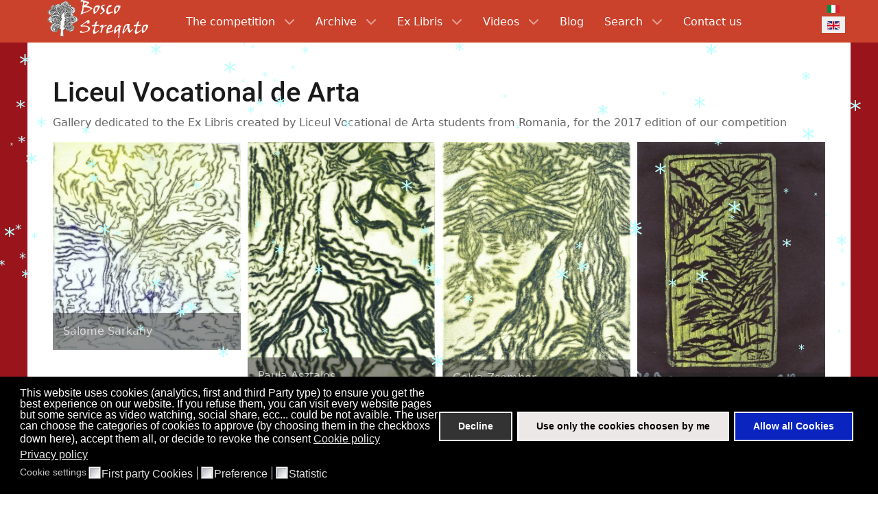

--- FILE ---
content_type: text/css
request_url: https://www.boscostregato.com/media/com_jchoptimize/cache/css/d77a018f88e1f35925af088c2e5095bb47fec5584483b948d6e336faf6d57830.css
body_size: 305
content:
@charset "UTF-8";@keyframes joomla-alert-fade-in {0%{opacity:0}}@keyframes joomla-alert-fade-out {0%{opacity:1}to{opacity:0}}@keyframes g-dropdown-zoom {0%{opacity:0;transform:scale3d(0.8, 0.8, 0.8)}100%{opacity:1}}@keyframes g-dropdown-fade-in-up {0%{opacity:0;transform:translate3d(0, 30px, 0)}100%{opacity:1}}@keyframes fa-beat {0%,90%{transform:scale(1)}45%{transform:scale(var(--fa-beat-scale,1.25))}}@keyframes fa-bounce {0%{transform:scale(1)translateY(0)}10%{transform:scale(var(--fa-bounce-start-scale-x,1.1),var(--fa-bounce-start-scale-y,.9))translateY(0)}30%{transform:scale(var(--fa-bounce-jump-scale-x,.9),var(--fa-bounce-jump-scale-y,1.1))translateY(var(--fa-bounce-height,-.5em))}50%{transform:scale(var(--fa-bounce-land-scale-x,1.05),var(--fa-bounce-land-scale-y,.95))translateY(0)}57%{transform:scale(1,1)translateY(var(--fa-bounce-rebound,-.125em))}64%{transform:scale(1)translateY(0)}to{transform:scale(1)translateY(0)}}@keyframes fa-fade {50%{opacity:var(--fa-fade-opacity,.4)}}@keyframes fa-beat-fade {0%,to{opacity:var(--fa-beat-fade-opacity,.4);transform:scale(1)}50%{opacity:1;transform:scale(var(--fa-beat-fade-scale,1.125))}}@keyframes fa-flip {50%{transform:rotate3d(var(--fa-flip-x,0),var(--fa-flip-y,1),var(--fa-flip-z,0),var(--fa-flip-angle,-180deg))}}@keyframes fa-shake {0%{transform:rotate(-15deg)}4%{transform:rotate(15deg)}8%,24%{transform:rotate(-18deg)}12%,28%{transform:rotate(18deg)}16%{transform:rotate(-22deg)}20%{transform:rotate(22deg)}32%{transform:rotate(-12deg)}36%{transform:rotate(12deg)}40%,to{transform:rotate(0)}}@keyframes fa-spin {0%{transform:rotate(0)}to{transform:rotate(360deg)}}@keyframes progress-bar-stripes {0%{background-position-x:1rem}}@keyframes progress-bar-stripes {0%{background-position-x:1rem}}@keyframes spinner-border {to{transform:rotate(360deg)}}@keyframes spinner-border {to{transform:rotate(360deg)}}@keyframes spinner-grow {0%{transform:scale(0)}50%{opacity:1;transform:none}}@keyframes spinner-grow {0%{transform:scale(0)}50%{opacity:1;transform:none}}@keyframes placeholder-glow {50%{opacity:.2}}@keyframes placeholder-glow {50%{opacity:.2}}@keyframes placeholder-wave {100%{-webkit-mask-position:-200% 0%;mask-position:-200% 0%}}@keyframes placeholder-wave {100%{-webkit-mask-position:-200% 0%;mask-position:-200% 0%}}
